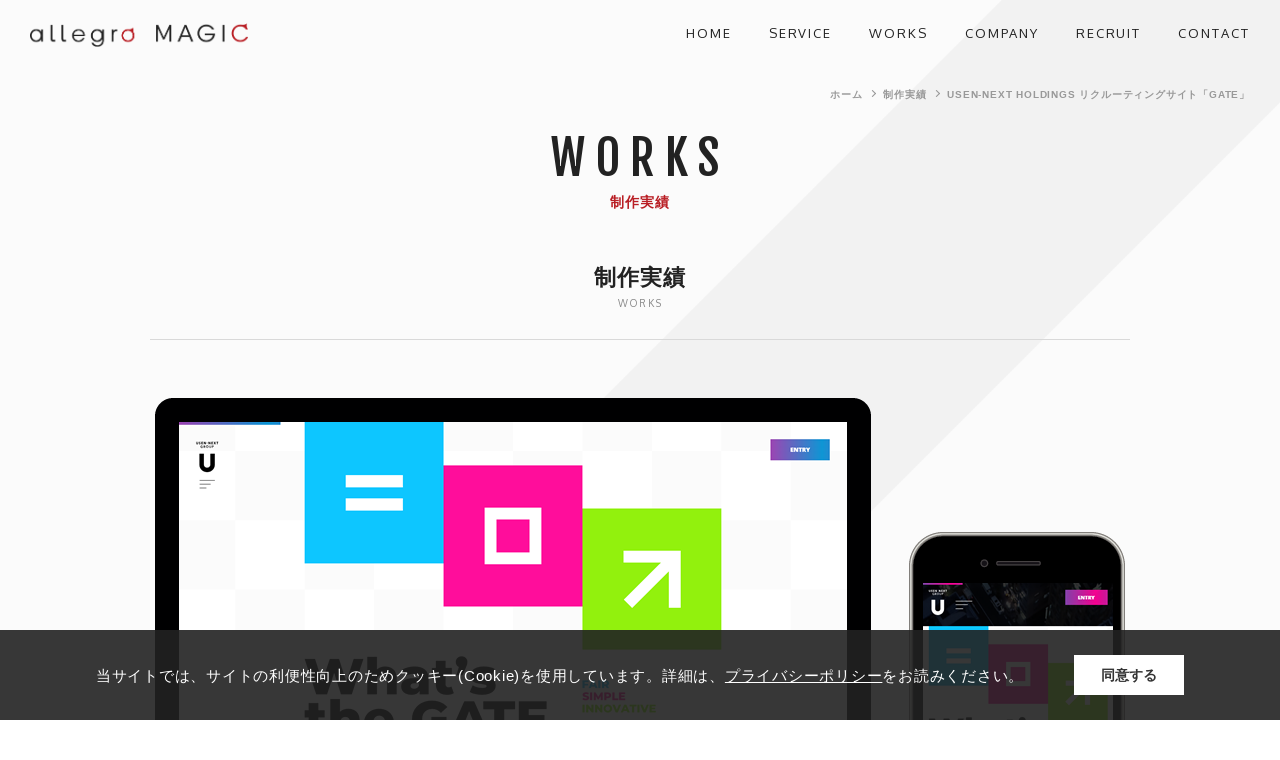

--- FILE ---
content_type: text/html; charset=UTF-8
request_url: https://all.jp/works/detail_16.php
body_size: 8994
content:
<!DOCTYPE html>
<html lang="ja">
<head prefix="og: http://ogp.me/ns# fb: http://ogp.me/ns/fb#  article: http://ogp.me/ns/article#">

<meta charset="UTF-8" />
<title>制作実績│Webプロダクション アレグロマジック</title>
<meta name="description" content="アレグロマジックは、Webサイト制作、スマートフォンサイト制作、システム開発、スマートフォンアプリ開発、企画提案、コンテンツマーケティング、キュレーションメディア運営をおこなうWebプロダクション（Web制作会社）です。">
<meta name="keywords" content="アレグロマジック,Allegro Magic,Web制作,Webサイト制作,スマートフォンサイト制作,システム開発,スマートフォンアプリ開発,コンテンツマーケティング,キュレーションメディア">

<meta http-equiv="X-UA-Compatible" content="IE=edge">
<meta name="format-detection" content="telephone=no">
<meta name="viewport" content="width=device-width, initial-scale=1.0">

<meta property="og:locale" content="ja_JP">
<meta property="og:title" content="Webプロダクション アレグロマジック" />
<meta property="og:site_name" content="Webプロダクション アレグロマジック">
<meta property="og:type" content="article">
<meta property="og:description" content="アレグロマジックは、Webサイト制作、スマートフォンサイト制作、システム開発、スマートフォンアプリ開発、企画提案、コンテンツマーケティング、キュレーションメディア運営をおこなうWebプロダクション（Web制作会社）です。">
<meta property="og:url" content="https://all.jp/">
<meta property="og:image" content="https://all.jp/common/img/ogp_img.png" />
<meta name="twitter:card" content="summary_large_image">
<meta name="twitter:title" content="Webプロダクション アレグロマジック">

<link rel="shortcut icon" href="/common/img/favicon.ico">
<link rel="apple-touch-icon" href="/common/img/apple-touch-icon.png" sizes="180x180">
<link rel="icon" type="image/png" href="/common/img/android-touch-icon.png" sizes="192x192">
<link rel="stylesheet" type="text/css" href="../common/css/common.css" />
<link rel="stylesheet" type="text/css" href="css/style.css"/>
<link href="https://fonts.googleapis.com/css?family=Fjalla+One|Oxygen" rel="stylesheet">


<!-- Google Tag Manager -->
<script>(function(w,d,s,l,i){w[l]=w[l]||[];w[l].push({'gtm.start':
        new Date().getTime(),event:'gtm.js'});var f=d.getElementsByTagName(s)[0],
    j=d.createElement(s),dl=l!='dataLayer'?'&l='+l:'';j.async=true;j.src=
    'https://www.googletagmanager.com/gtm.js?id='+i+dl;f.parentNode.insertBefore(j,f);
})(window,document,'script','dataLayer','GTM-P4W79QM');</script>
<!-- End Google Tag Manager -->

</head>
<body id="works">
	
<!-- Google Tag Manager (noscript) -->
<noscript><iframe src="https://www.googletagmanager.com/ns.html?id=GTM-P4W79QM" height="0" width="0" style="display:none;visibility:hidden"></iframe></noscript>
<!-- End Google Tag Manager (noscript) -->
    <div id="wrap">

        <header>
            <div>
                <p id="logo"><a href="/"><img src="/common/img/logo.png" alt="アレグロマジック"/></a></p>
                <div id="headerInner">
                                        <div id="navToggle">
                        <div>
                            <span></span> <span></span> <span></span>
                        </div>
                    </div>
                    <nav>
                        <ul id="gNavi">
                            <li class="gNavi-home"><a id="header_gNavi_home" href="/"><span>HOME</span></a></li>
                            <li class="gNavi-service"><a id="header_gNavi_service" href="/service/"><span>SERVICE</span></a></li>
                            <li class="gNavi-works"><a id="header_gNavi_works" href="/works/"><span>WORKS</span></a></li>
                            <li class="gNavi-company"><a id="header_gNavi_company" href="/company/"><span>COMPANY</span></a></li>
                            <li class="gNavi-recruit"><a id="header_gNavi_recruit" href="/recruit/" target="_blank"><span>RECRUIT</span></a></li>
                            <li class="gNavi-contact"><a id="header_gNavi_contact" href="/contact/"><span>CONTACT</span></a></li>
                        </ul>
                    </nav>                </div>
            </div>
        </header>

        <div class="pgTtl">
            <h1><span>WORKS</span><span>制作実績</span></h1>
            <ul class="breadcrumb">
                <li><a href="../">ホーム</a></li>
				<li><a href="./">制作実績</a></li>
				<li>USEN-NEXT HOLDINGS リクルーティングサイト「GATE」</li>
            </ul>
        </div>

        <div id="contents" class="low detail">
            <section>
				<div class="scrollFadein">
					<h2>制作実績<span>WORKS</span></h2>
				</div>
                <div id="mainSec" class="scrollFadein">
					<p class="workImg"><img src="img/detail16_img01.png" width="970" height="550" alt=""/></p>
					<div class="inner">
					  <div class="leftArea">
						  <dl>
							  <dt>CLIENT</dt>
							  <dd>株式会社 USEN-NEXT HOLDINGS</dd>
						  </dl>
						  <dl>
							  <dt>AGENCY</dt>
							  <dd>株式会社アマナデザイン</dd>
						  </dl>
						  <dl>
							  <dt>LAUNCH</dt>
							  <dd>2019年7月18日</dd>
						  </dl>
					  </div><!-- //leftArea -->
					  <div class="rightArea">
						  <dl>
							  <dt>WEBSITE</dt>
							  <dd>USEN-NEXT HOLDINGS リクルーティングサイト「GATE」</dd>
						  </dl>
						  <dl>
							  <dt>URL</dt>
							  <dd>－</dd>
						  </dl>
						  <dl>
							  <dt>FIELD</dt>
							  <dd>markup,javascript</dd>
						  </dl>
					  </div><!-- //rightArea -->
					</div>
					<p class="btnArea01"><a href="./"><span>BACK</span></a></p>
                </div>  
          </section>
        </div>

        <p id="backtoTop"><a href="#wrap"></a></p>

                <footer>
            <div>
                <ul id="ftLink">
                    <li><a id="footer_navi_home" href="/">ホーム</a></li>
                    <li><a id="footer_navi_service" href="/service/">事業内容</a></li>
                    <li><a id="footer_navi_works" href="/works/">制作実績</a></li>
                    <li><a id="footer_navi_company" href="/company/">企業情報</a></li>
                    <li><a id="footer_navi_recruit" href="/recruit/" target="_blank">採用情報</a></li>
                    <li><a id="footer_navi_contact" href="/contact/">お問い合わせ</a></li>
                    <li><a id="footer_navi_privacy" href="/privacy/">プライバシーポリシー</a></li>
                </ul>
                <div class="inner">
                    <address>
                        <dl>
                            <dt>株式会社アレグロマジック</dt>
                            <dd>
                                <p><span>大阪本社</span>〒541-0058 大阪府大阪市中央区南久宝寺町2-6-7 <br class="sp">SOUTENビル 4F　<br class="sp">TEL：06-6281-9191 ／ FAX：06-6281-9192</p>
                                <p><span>東京支社</span>〒107-0052 東京都港区赤坂4-4-8 <br class="sp">VORT赤坂II 4F　<br class="sp">TEL：03-6822-8699</p>
                            </dd>
                        </dl>
                    </address>
                </div>
            </div>
                                            <p id="copyright">&copy; 2005-2021 allegro magic Inc.</p>
                    </footer>
    </div>
			
	<div id="gdpr-dialog">
		<div class="gdpr-inner">
			<p>当サイトでは、サイトの利便性向上のためクッキー(Cookie)を使用しています。詳細は、<a href="/privacy/">プライバシーポリシー</a>をお読みください。</p>
			<div class="sec-btn">
				<button type="button" id="gdpr-accept" class="btn accept btn-default">同意する</button>
			</div>
		</div>
	</div>

	<script src="../common/js/jquery-3.3.1.min.js" type="text/javascript"></script>
	<script src="../common/js/jquery.cookie.js" type="text/javascript"></script>
	<script src="../common/js/gdpr.js" type="text/javascript"></script>
	<script src="../common/js/jquery.easing.1.3.js" type="text/javascript"></script>
	<script src="../common/js/jquery.inview.min.js" type="text/javascript"></script>
	<script src="../common/js/common.js" type="text/javascript"></script>
	<script>
		$(function(){
			$('.worksThum').on('touchstart mouseenter',function(){
				$(this).addClass('hover');
			})
			$('.worksThum').on('touchend mouseleave',function(){
				$(this).removeClass('hover');
			})
		});
	</script>
	
</body>
</html>

--- FILE ---
content_type: text/css
request_url: https://all.jp/common/css/common.css
body_size: 42761
content:
@charset "UTF-8";
article, aside, details, figcaption, figure, footer,
header, hgroup, nav, section, summary {
  display: block; }

audio, canvas, video {
  display: inline-block; }

html.no-cssanimations audio, html.no-cssanimations canvas, html.no-cssanimations video {
  display: inline;
  zoom: 1; }

audio:not([controls]) {
  display: none; }

html {
  overflow-y: scroll;
  font-size: 100%;
  -webkit-text-size-adjust: 100%;
  -ms-text-size-adjust: 100%; }

a:hover, a:active {
  outline: 0; }

pre, code, kbd, samp {
  font-family: monospace, serif; }

pre {
  white-space: pre;
  white-space: pre-wrap;
  word-wrap: break-word; }

q {
  quotes: none; }

q:before, q:after {
  content: '';
  content: none; }

sub, sup {
  position: relative;
  font-size: 75%;
  line-height: 0;
  vertical-align: baseline; }

sup {
  top: -0.5em; }

sub {
  bottom: -0.25em; }

nav ul, nav ol {
  list-style: none;
  list-style-image: none; }

img {
  height: auto;
  border: 0;
  -ms-interpolation-mode: bicubic;
  vertical-align: bottom; }

svg:not(:root) {
  overflow: hidden; }

table {
  border-collapse: collapse;
  border-spacing: 0;
  font-size: 100%;
  font-family: inherit; }

caption, th, td {
  text-align: left; }

button, input, select, textarea {
  margin: 0;
  font-size: 100%;
  vertical-align: baseline; }

button, input {
  line-height: normal; }

html.no-postmessage button, html.no-postmessage input {
  overflow: visible; }

button::-moz-focus-inner,
input::-moz-focus-inner {
  padding: 0;
  border: 0; }

button,
input[type="button"],
input[type="reset"],
input[type="submit"] {
  cursor: pointer;
  -webkit-appearance: button; }

input[type="search"] {
  -webkit-appearance: textfield;
  -webkit-box-sizing: content-box;
  -moz-box-sizing: content-box;
  box-sizing: content-box; }

input[type="search"]::-webkit-search-decoration,
input[type="search"]::-webkit-search-cancel-button {
  -webkit-appearance: none; }

button {
  -webkit-appearance: none;
  border: none;
  background: none;
  padding: 0;
  margin: 0;
  line-height: 0; }

textarea {
  overflow: auto;
  vertical-align: top; }

::-webkit-input-placeholder {
  color: #999;
  opacity: 1; }

*::-moz-placeholder {
  color: #999;
  opacity: 1; }

:placeholder-shown {
  color: red;
  opacity: 1; }

/* Resetting default margin and padding
-------------------------------------------------*/
body, div, dl, dt, dd, ul, ol, li, h1, h2, h3, h4, h5, h6,
object, iframe, pre, code, p, blockquote, form, fieldset, legend,
table, th, td, caption, tbody, tfoot, thead {
  margin: 0;
  padding: 0; }

h1, h2, h3, h4, h5, h6 {
  font-size: 100%;
  font-weight: normal;
  line-height: 1.2; }

ul {
  list-style: none;
  list-style-image: none; }

em {
  font-style: normal; }

small {
  font-size: 100%; }

label {
  cursor: pointer; }

textarea {
  overflow: auto; }

legend {
  display: none; }

fieldset {
  border: none; }

input, textarea, select, label {
  font-family: inherit; }

object {
  vertical-align: middle;
  outline: none; }

abbr, acronym {
  border: none;
  font-variant: normal; }

address, caption, cite, code, dfn, var {
  font-weight: normal;
  font-style: normal; }

hr {
  display: none; }

html.no-postmessage body, html.no-postmessage br {
  letter-spacing: 0; }

html.no-postmessage div {
  zoom: 1; }

/*--------------------------------------------------
	base
--------------------------------------------------*/
html,
body {
  height: 100%; }

body {
  color: #222;
  font-family: "Yu Gothic", YuGothic, "ヒラギノ角ゴ ProN W3", Hiragino Kaku Gothic ProN, Arial, "メイリオ", Meiryo, sans-serif;
  line-height: 1.7;
  font-size: 10px;
  font-weight: 500;
  -webkit-text-size-adjust: 100%;
  background: url("../img/bg_main.png") center;
  background-size: cover;
  background-attachment: fixed; }

select, input, button, textarea {
  font-family: "Yu Gothic", YuGothic, "ヒラギノ角ゴ ProN W3", Hiragino Kaku Gothic ProN, Arial, "メイリオ", Meiryo, sans-serif; }

/*--------------------------------------------------
	Adjuster
--------------------------------------------------*/
/* Position */
.txtR {
  text-align: right; }

.floatL {
  float: left; }

.floatR {
  float: right; }

/* Font */
.txtBold {
  font-weight: bold; }

/* Font-size list (base: 62.5%) */
.fs14 {
  font-size: 1.4em; }

/* Margin */
.mb10 {
  margin-bottom: 10px; }

.mb20 {
  margin-bottom: 20px; }

.mb30 {
  margin-bottom: 30px; }

.mb50 {
  margin-bottom: 50px; }

/*--------------------------------------------------
	link
--------------------------------------------------*/
a {
  color: #222;
  text-decoration: underline; }

a:hover {
  text-decoration: none; }

/*--------------------------------------------------
	drag text
--------------------------------------------------*/
::selection {
  background: #222;
  color: #fff; }

::-moz-selection {
  background: #222;
  color: #fff; }

/*--------------------------------------------------
	clearfix
--------------------------------------------------*/
.clearfix:after {
  content: ".";
  display: block;
  clear: both;
  height: 0;
  visibility: hidden; }

.clearfix {
  min-height: 1px; }

* html .clearfix {
  height: 1px;
  /*\*/
     /*/
height: auto;
overflow: hidden;
/**/ }

.scrollFadein {
  transition: opacity 0.4s, transform 0.3s ease-out;
  opacity: 0;
  transform: translateX(-30px);
  position: relative;
  /*&:after {
  	content: "";
  	display: block;
  	width: 400px;
  	height: 3000px;
  	background-color: #fff;
  	position: fixed;
  	left: -100vw;
  	top: 50%;
  	transform: translateX(-50%) translateY(-50%) rotate(45deg);
  	z-index: 100;
  	transition: 0.7s ease-in;
  }
  &.animated {
  	&:after {
  		left: 150vw;
  	}
  }*/ }

/* -----------------------------------------------------------------------------------------------------------------

PC

----------------------------------------------------------------------------------------------------------------- */
.pc {
  display: block; }

.sp {
  display: none; }

#wrap {
  padding-top: 70px;
  min-height: calc(100% - 223px - 70px); }

#error {
  padding-bottom: 0; }
  #error footer {
    position: inherit; }
  #error #content {
    padding: 160px 0 180px !important;
    text-align: center; }
    #error #content .txtType01 {
      font-family: 'Fjalla One', sans-serif;
      font-size: 40px;
      letter-spacing: 0.15em; }
    #error #content .txterror {
      font-size: 1.3em;
      text-align: center; }
    #error #content #mainSec a {
      position: relative;
      display: inline-block;
      border: 1px solid #222;
      height: 48px;
      line-height: 48px;
      width: 260px;
      font-family: Oxygen;
      font-size: 16px;
      text-decoration: none;
      box-sizing: border-box;
      color: #222;
      overflow: hidden;
      margin-top: 20px;
      -webkit-transition: color 0.3s ease-in-out;
      -moz-transition: color 0.3s ease-in-out;
      -ms-transition: color 0.3s ease-in-out;
      -o-transition: color 0.3s ease-in-out;
      transition: color 0.3s ease-in-out; }
      #error #content #mainSec a span {
        position: relative;
        z-index: 4; }
      #error #content #mainSec a:after {
        content: ' ';
        display: inline-block;
        position: absolute;
        width: 120%;
        height: 200px;
        top: 0;
        left: 0;
        opacity: 0;
        -webkit-transform: translateX(-100%) skewX(-8deg);
        -ms-transform: translateX(-100%) skewX(-8deg);
        transform: translateX(-100%) skewX(-8deg);
        background: #222;
        z-index: 0;
        -webkit-transition: 0s cubic-bezier(0.82, 0.01, 0.28, 0.99);
        transition: 0s cubic-bezier(0.82, 0.01, 0.28, 0.99); }
      #error #content #mainSec a:before {
        content: ' ';
        display: inline-block;
        position: absolute;
        width: 120%;
        height: 200px;
        top: 0;
        left: 0;
        opacity: 0;
        -webkit-transform: translateX(100%) skewX(-8deg);
        -ms-transform: translateX(100%) skewX(-8deg);
        transform: translateX(100%) skewX(-8deg);
        background: #222;
        z-index: 0;
        -webkit-transition: 0.4s cubic-bezier(0.82, 0.01, 0.28, 0.99);
        transition: 0.4s cubic-bezier(0.82, 0.01, 0.28, 0.99); }
      #error #content #mainSec a:hover {
        color: #fff; }
        #error #content #mainSec a:hover:after {
          -webkit-transition: 0.3s cubic-bezier(0.32, 0.01, 0.28, 0.99);
          transition: 0.3s cubic-bezier(0.82, 0.01, 0.28, 0.99);
          -webkit-transform: translateX(-10%) skewX(-8deg);
          -ms-transform: translateX(-10%) skewX(-8deg);
          transform: translateX(-10%) skewX(-8deg);
          opacity: 1; }
        #error #content #mainSec a:hover:before {
          -webkit-transition: 0s cubic-bezier(0.32, 0.01, 0.28, 0.99) 0.4s;
          transition: 0s cubic-bezier(0.82, 0.01, 0.28, 0.99) 0.4s;
          -webkit-transform: translateX(-10%) skewX(-8deg);
          -ms-transform: translateX(-10%) skewX(-8deg);
          transform: translateX(-10%) skewX(-8deg);
          opacity: 1; }

.btnArea01 {
  text-align: center; }
  .btnArea01 span {
    position: relative;
    z-index: 3; }
  .btnArea01 a,
  .btnArea01 button {
    position: relative;
    display: inline-block;
    border: 1px solid #222;
    height: 48px;
    line-height: 46px;
    width: 260px;
    font-size: 15px;
    letter-spacing: 0.15em;
    text-decoration: none;
    box-sizing: border-box;
    color: #222;
    overflow: hidden;
    vertical-align: bottom;
    -webkit-transition: color 0.3s ease-in-out;
    -moz-transition: color 0.3s ease-in-out;
    -ms-transition: color 0.3s ease-in-out;
    -o-transition: color 0.3s ease-in-out;
    transition: color 0.3s ease-in-out; }
    .btnArea01 a:after,
    .btnArea01 button:after {
      content: ' ';
      display: inline-block;
      position: absolute;
      width: 120%;
      height: 200px;
      top: -2px;
      left: 0;
      opacity: 0;
      -webkit-transform: translateX(-100%) skewX(-8deg);
      -ms-transform: translateX(-100%) skewX(-8deg);
      transform: translateX(-100%) skewX(-8deg);
      background: #222;
      z-index: 0;
      -webkit-transition: 0s cubic-bezier(0.82, 0.01, 0.28, 0.99);
      transition: 0s cubic-bezier(0.82, 0.01, 0.28, 0.99); }
    .btnArea01 a:before,
    .btnArea01 button:before {
      content: ' ';
      display: inline-block;
      position: absolute;
      width: 120%;
      height: 200px;
      top: -2px;
      left: 0;
      opacity: 0;
      -webkit-transform: translateX(100%) skewX(-8deg);
      -ms-transform: translateX(100%) skewX(-8deg);
      transform: translateX(100%) skewX(-8deg);
      background: #222;
      z-index: 0;
      -webkit-transition: 0.4s cubic-bezier(0.82, 0.01, 0.28, 0.99);
      transition: 0.4s cubic-bezier(0.82, 0.01, 0.28, 0.99); }
    .btnArea01 a:hover,
    .btnArea01 button:hover {
      color: #fff; }
      .btnArea01 a:hover:after,
      .btnArea01 button:hover:after {
        -webkit-transition: 0.3s cubic-bezier(0.32, 0.01, 0.28, 0.99);
        transition: 0.3s cubic-bezier(0.82, 0.01, 0.28, 0.99);
        -webkit-transform: translateX(-10%) skewX(-8deg);
        -ms-transform: translateX(-10%) skewX(-8deg);
        transform: translateX(-10%) skewX(-8deg);
        opacity: 1; }
      .btnArea01 a:hover:before,
      .btnArea01 button:hover:before {
        -webkit-transition: 0s cubic-bezier(0.32, 0.01, 0.28, 0.99) 0.4s;
        transition: 0s cubic-bezier(0.82, 0.01, 0.28, 0.99) 0.4s;
        -webkit-transform: translateX(-10%) skewX(-8deg);
        -ms-transform: translateX(-10%) skewX(-8deg);
        transform: translateX(-10%) skewX(-8deg);
        opacity: 1; }

/*--------------------------------------------------
	header
--------------------------------------------------*/
header {
  position: fixed;
  top: 0;
  height: 70px;
  width: 100%;
  z-index: 5000;
  box-sizing: border-box;
  -webkit-transition: background-color 0.2s ease-in-out;
  -moz-transition: background-color 0.2s ease-in-out;
  -ms-transition: background-color 0.2s ease-in-out;
  -o-transition: background-color 0.2s ease-in-out;
  transition: background-color 0.2s ease-in-out; }
  header #navToggle {
    display: none; }
  header > div {
    position: relative;
    padding: 27px 0 0 159px;
    box-sizing: border-box; }
  header #logo {
    position: absolute;
    left: 30px;
    top: 23px;
    transition: width 0.2s; }
    header #logo img {
      width: auto;
      height: 24px; }
  header #logo a:hover {
    opacity: 1;
    filter: alpha(opacity=100); }
  header #gNavi {
    position: absolute;
    top: 25px;
    right: 30px;
    clear: both;
    margin: 0 auto; }
    header #gNavi li {
      position: relative;
      text-align: center;
      float: left;
      list-style: none; }
      header #gNavi li:nth-child(n+2) {
        margin-left: 37px; }
      header #gNavi li a {
        font: normal 13px Oxygen;
        color: #222;
        text-decoration: none;
        display: block;
        box-sizing: border-box;
        position: relative;
        z-index: 3;
        letter-spacing: 0.15em;
        transition: 0.1s color; }
        header #gNavi li a:hover {
          color: #b91e24; }
  header.small {
    background-color: rgba(255, 255, 255, 0.93); }

/*--------------------------------------------------
	footer
--------------------------------------------------*/
footer {
  background-color: #222;
  left: 0;
  bottom: 0;
  width: 100%;
  z-index: 0;
  color: #fff;
  position: relative; }
  footer > div:nth-child(1) {
    background-color: #222; }
    footer > div:nth-child(1) #ftLink {
      border-bottom: 1px solid #333;
      text-align: center;
      min-width: 1051px; }
      footer > div:nth-child(1) #ftLink li {
        display: inline-block;
        vertical-align: top; }
        footer > div:nth-child(1) #ftLink li a {
          position: relative;
          font-size: 15px;
          display: block;
          height: 54px;
          line-height: 54px;
          text-decoration: none;
          color: #fff;
          font-weight: normal;
          margin: 0 26px;
          transform: translateZ(0); }
          footer > div:nth-child(1) #ftLink li a:before {
            content: "";
            position: absolute;
            z-index: -1;
            left: 0;
            bottom: 0;
            width: 0;
            background: #fff;
            height: 2px;
            transition-property: width;
            transition-duration: 0.25s;
            transition-timing-function: ease-out;
            transition: 0.2s cubic-bezier(0.82, 0.01, 0.28, 0.99); }
          footer > div:nth-child(1) #ftLink li a:hover:before {
            width: 100%; }
    footer > div:nth-child(1) .inner {
      position: relative;
      width: 1050px;
      margin: 0 auto;
      padding: 23px 0 28px;
      color: #fff; }
      footer > div:nth-child(1) .inner dl {
        line-height: 2; }
        footer > div:nth-child(1) .inner dl dt {
          font-weight: bold;
          font-size: 14px; }
        footer > div:nth-child(1) .inner dl dd {
          font-size: 12px; }
          footer > div:nth-child(1) .inner dl dd span {
            display: inline-block;
            font-weight: bold;
            padding-right: 15px; }
      footer > div:nth-child(1) .inner #privacymark {
        position: absolute;
        right: 0;
        bottom: 21px; }
        footer > div:nth-child(1) .inner #privacymark img {
          width: 68px; }
  footer #copyright {
    border-top: 1px solid #333;
    text-align: center;
    height: 40px;
    line-height: 40px;
    font-size: 12px; }

#backtoTop {
  display: none;
  position: fixed;
  bottom: 30px;
  right: 30px;
  font: normal 13px Oxygen;
  z-index: 3; }
  #backtoTop.fixed {
    position: absolute;
    bottom: inherit; }

#backtoTop a {
  width: 70px;
  height: 70px;
  text-decoration: none;
  display: block;
  border-radius: 50%;
  -webkit-border-radius: 50%;
  -webkit-transition: 0.15s cubic-bezier(0.32, 0.01, 0.28, 0.99);
  transition: 0.15s cubic-bezier(0.82, 0.01, 0.28, 0.99); }
  #backtoTop a:hover {
    -webkit-transform: translateY(-3px);
    transform: translateY(-3px); }
  #backtoTop a:after {
    -webkit-transition: all 0.2s ease-in-out;
    -moz-transition: all 0.2s ease-in-out;
    -ms-transition: all 0.2s ease-in-out;
    -o-transition: all 0.2s ease-in-out;
    transition: all 0.2s ease-in-out;
    content: "";
    position: absolute;
    left: 22px;
    bottom: 14px;
    margin-top: -5px;
    display: block;
    width: 35px;
    height: 35px;
    border-top: 1px solid #222;
    border-right: 1px solid #222;
    -webkit-transform: rotate(-45deg);
    -moz-transform: rotate(-45deg);
    -ms-transform: rotate(-45deg);
    z-index: 20; }

/*--------------------------------------------------
	contents
--------------------------------------------------*/
#contents {
  position: relative;
  z-index: 2;
  height: 100%;
  margin: 0 auto;
  padding-bottom: 120px;
  border: none;
  background: url("../img/bg_main.png") center;
  background-size: cover;
  background-attachment: fixed; }

/*#bgShape {

		content: "";
		display: block;
		width: 400px;
		height: 3000px;
		background-color: #f2f2f2;
		position: absolute;
		left: 65%;
		top: 50%;
		transform: translateX(-50%) translateY(-50%) rotate(45deg);
}*/
.pager {
  width: 980px;
  margin: 81px auto 0; }
  .pager ul {
    display: inline-block;
    border-top: 1px solid #aaaabd;
    border-bottom: 1px solid #aaaabd;
    border-left: 1px solid #aaaabd; }
    .pager ul:after {
      content: "";
      display: table;
      clear: both; }
    .pager ul li {
      float: left;
      border-right: 1px solid #aaaabd; }
      .pager ul li a {
        display: inline-block;
        width: 52px;
        height: 52px;
        text-align: center;
        font-size: 16px;
        text-decoration: none;
        color: #020202;
        line-height: 1;
        padding-top: 19px;
        box-sizing: border-box;
        -webkit-transition: 0.2s ease-in-out;
        -moz-transition: 0.2s ease-in-out;
        -ms-transition: 0.2s ease-in-out;
        -o-transition: 0.2s ease-in-out;
        transition: 0.2s ease-in-out; }
        .pager ul li a img {
          vertical-align: top;
          position: relative;
          top: 3px; }
        .pager ul li a:hover {
          background-color: #222;
          color: #fff; }
      .pager ul li.act {
        background-color: #222; }
        .pager ul li.act a {
          color: #fff; }

.catchTxt {
  text-align: center;
  font-size: 15px;
  margin-bottom: 40px; }

.pgTtl {
  position: relative;
  padding: 60px 0 55px;
  background-position: center 0;
  background-repeat: no-repeat;
  background-attachment: fixed;
  text-align: center;
  box-sizing: border-box;
  z-index: 1;
  letter-spacing: 0.08em; }
  .pgTtl h1 {
    color: #222; }
    .pgTtl h1 span:nth-child(1) {
      font-family: 'Fjalla One', sans-serif;
      font-size: 48px;
      letter-spacing: 0.2em; }
    .pgTtl h1 span:nth-child(2) {
      display: block;
      font-size: 14px;
      margin: 7px auto 0;
      position: relative;
      color: #b91e24;
      font-weight: bold;
      /*&:before {
          position: absolute;
          left: 50%;
          margin-left: -50px;
          top: 0;
          display: block;
          content: "";
          width: 100px;
          height: 1px;
          background-color: #222;
      }*/ }
  .pgTtl .breadcrumb {
    position: absolute;
    right: 30px;
    top: 16px;
    font-size: 1em;
    text-align: right; }
    .pgTtl .breadcrumb li {
      position: relative;
      display: inline-block;
      margin-left: 17px;
      color: #999;
      font-size: 10px;
      font-weight: bold; }
      .pgTtl .breadcrumb li a {
        text-decoration: none;
        color: #999; }
      .pgTtl .breadcrumb li:nth-child(n+2):after {
        content: "";
        position: absolute;
        left: -13px;
        top: 10px;
        margin-top: -5px;
        display: block;
        width: 4px;
        height: 4px;
        border-right: 1px solid #999;
        border-bottom: 1px solid #999;
        -webkit-transform: rotate(-45deg);
        -moz-transform: rotate(-45deg);
        -ms-transform: rotate(-45deg);
        z-index: 20; }

#lowNav {
  position: relative;
  z-index: 1; }
  #lowNav ul {
    width: 980px;
    margin: 0 auto 56px;
    display: table; }
    #lowNav ul li {
      display: table-cell;
      box-sizing: border-box;
      border-left: 1px solid #fff; }
      #lowNav ul li:last-child {
        border-right: 1px solid #fff; }
      #lowNav ul li a {
        position: relative;
        overflow: hidden;
        display: block;
        height: 50px;
        line-height: 50px;
        color: #222;
        background-color: #eeeeee;
        text-decoration: none;
        font-size: 14px;
        text-align: center;
        font-weight: bold;
        -webkit-transition: color 0.2s ease-in-out;
        -moz-transition: color 0.2s ease-in-out;
        -ms-transition: color 0.2s ease-in-out;
        -o-transition: color 0.2s ease-in-out;
        transition: color 0.2s ease-in-out; }
        #lowNav ul li a span {
          position: relative;
          z-index: 1; }
        #lowNav ul li a:after {
          content: ' ';
          display: inline-block;
          position: absolute;
          width: 120%;
          height: 200px;
          top: 0;
          left: 0;
          opacity: 0;
          -webkit-transform: translateX(-100%) skewX(-8deg);
          -ms-transform: translateX(-100%) skewX(-8deg);
          transform: translateX(-100%) skewX(-8deg);
          background: #222;
          z-index: 0;
          -webkit-transition: 0s cubic-bezier(0.82, 0.01, 0.28, 0.99);
          transition: 0s cubic-bezier(0.82, 0.01, 0.28, 0.99); }
        #lowNav ul li a:before {
          content: ' ';
          display: inline-block;
          position: absolute;
          width: 120%;
          height: 200px;
          top: 0;
          left: 0;
          opacity: 0;
          -webkit-transform: translateX(100%) skewX(-8deg);
          -ms-transform: translateX(100%) skewX(-8deg);
          transform: translateX(100%) skewX(-8deg);
          background: #222;
          z-index: 0;
          -webkit-transition: 0.4s cubic-bezier(0.82, 0.01, 0.28, 0.99);
          transition: 0.4s cubic-bezier(0.82, 0.01, 0.28, 0.99); }
        #lowNav ul li a:hover {
          color: #fff; }
          #lowNav ul li a:hover:after {
            -webkit-transition: 0.4s cubic-bezier(0.32, 0.01, 0.28, 0.99);
            transition: 0.4s cubic-bezier(0.82, 0.01, 0.28, 0.99);
            -webkit-transform: translateX(-10%) skewX(-8deg);
            -ms-transform: translateX(-10%) skewX(-8deg);
            transform: translateX(-10%) skewX(-8deg);
            opacity: 1; }
          #lowNav ul li a:hover:before {
            -webkit-transition: 0s cubic-bezier(0.32, 0.01, 0.28, 0.99) 0.4s;
            transition: 0s cubic-bezier(0.82, 0.01, 0.28, 0.99) 0.4s;
            -webkit-transform: translateX(-10%) skewX(-8deg);
            -ms-transform: translateX(-10%) skewX(-8deg);
            transform: translateX(-10%) skewX(-8deg);
            opacity: 1; }
        #lowNav ul li a.act {
          background-color: #222;
          color: #fff; }
          #lowNav ul li a.act:hover {
            color: #fff !important; }

.low h2 {
  width: 980px;
  text-align: center;
  margin: 0 auto 40px;
  border-bottom: 1px solid #d9d9d9;
  font-size: 22px;
  font-weight: bold;
  padding-bottom: 30px;
  letter-spacing: 0.05em; }
  .low h2 span {
    display: block;
    font: normal 10px Oxygen;
    color: #888;
    padding-top: 6px;
    letter-spacing: 0.2em; }
.low h3 {
  font-weight: bold;
  font-size: 18px;
  padding: 2px 0 2px 0;
  margin-bottom: 15px; }

.bnr_lp-campaign {
  text-align: center; }
  .bnr_lp-campaign a {
    display: inline-block;
    box-shadow: 0px 0px 30px 0px rgba(0, 0, 0, 0.05);
    background-color: #fff;
    box-sizing: border-box;
    text-decoration: none; }
    .bnr_lp-campaign a img {
      transition: 0.2s ease-in-out; }
    .bnr_lp-campaign a:hover img {
      opacity: 0.8; }

/*--------------------------------------------------
	Jscrollpane
--------------------------------------------------*/
.jspContainer {
  overflow: hidden;
  position: relative; }

.jspPane {
  position: absolute; }

.jspVerticalBar {
  position: absolute;
  top: 0;
  right: 0;
  width: 9px;
  height: 100%; }

.jspHorizontalBar {
  position: absolute;
  bottom: 0;
  left: 0;
  width: 100%;
  height: 5px;
  z-index: 90; }

.jspCap {
  display: none; }

.jspHorizontalBar .jspCap {
  float: left; }

.jspTrack {
  background: #fafafa;
  position: relative; }

.jspDrag {
  background: #cbcbcb;
  position: relative;
  top: 0;
  left: 0;
  cursor: pointer; }

.jspHorizontalBar .jspTrack,
.jspHorizontalBar .jspDrag {
  float: left;
  height: 100%; }

.jspArrow {
  background: #50506d;
  text-indent: -20000px;
  display: block;
  cursor: pointer;
  padding: 0;
  margin: 0; }

.jspArrow.jspDisabled {
  cursor: default;
  background: #80808d; }

.jspVerticalBar .jspArrow {
  height: 8px; }

.jspHorizontalBar .jspArrow {
  width: 16px;
  float: left;
  height: 100%; }

.jspVerticalBar .jspArrow:focus {
  outline: none; }

.jspCorner {
  background: #eeeef4;
  float: left;
  height: 100%; }

/* -----------------------------------------------------------------------------------------------------------------

TAB

----------------------------------------------------------------------------------------------------------------- */
@media screen and (max-width: 1263px) {
  body {
    min-width: 1263px;
    padding-bottom: 0; }

  #wrap {
    padding-top: 50px; }

  footer {
    position: relative;
    left: inherit;
    bottom: inherit;
    z-index: 2; }

  header {
    position: fixed;
    left: 0;
    top: 0;
    width: 100%;
    height: 50px; }
    header #navToggle {
      position: absolute;
      top: 0;
      right: 0;
      display: block;
      z-index: 3;
      width: 58px;
      height: 60px;
      background-size: 24px 6px;
      -webkit-background-size: 24px 6px;
      -ms-background-size: 24px 6px;
      cursor: pointer; }
      header #navToggle div {
        position: relative; }
      header #navToggle span {
        display: block;
        position: absolute;
        left: 15px;
        width: 100%;
        border-bottom: solid 3px #222222;
        transition: 0.2s ease-out;
        width: 25px; }
        header #navToggle span:nth-child(1) {
          top: 16px; }
        header #navToggle span:nth-child(2) {
          top: 23px; }
        header #navToggle span:nth-child(3) {
          top: 31px; }
      header #navToggle.act span:nth-child(1) {
        top: 23px;
        -webkit-transform: rotate(-45deg);
        transform: rotate(-45deg); }
      header #navToggle.act span:nth-child(2),
      header #navToggle.act span:nth-child(3) {
        top: 23px;
        -webkit-transform: rotate(45deg);
        transform: rotate(45deg); }
    header:before {
      display: none; }
    header > div {
      width: auto;
      padding: 0; }
    header #logo {
      position: absolute;
      left: 18px;
      top: 15px; }
      header #logo img {
        height: 21px;
        vertical-align: top; }
    header .tel {
      position: absolute;
      top: 31px;
      right: 0;
      color: #222;
      display: none; }
      header .tel:after {
        display: block;
        content: "";
        background: url(../img/hd_ico_tel.png) 0 0 no-repeat;
        width: 18px;
        height: 18px;
        position: absolute;
        left: -23px;
        top: 3px; }
      header .tel span:nth-child(1) {
        display: block;
        font-family: Oxygen;
        font-size: 22px;
        line-height: 1; }
      header .tel span:nth-child(2) {
        font-size: 12px;
        letter-spacing: 0.06em; }
    header #gNavi {
      position: fixed;
      left: 0;
      top: 0;
      right: 0;
      bottom: 0;
      display: none;
      width: 100%;
      clear: both;
      margin: 0 auto;
      padding-top: 120px;
      background: rgba(255, 255, 255, 0.95); }
      header #gNavi li {
        text-align: center;
        float: inherit;
        width: 100%;
        height: auto;
        border-left: none;
        border-right: none;
        margin: 0 !important;
        border: none; }
        header #gNavi li a {
          height: auto;
          font: normal 23px Oxygen;
          color: #222;
          text-decoration: none;
          display: inline-block;
          box-sizing: border-box;
          margin-top: 30px;
          position: relative;
          z-index: 3;
          letter-spacing: 0.15em;
          -webkit-transition: 0.2s ease-in-out;
          -moz-transition: 0.2s ease-in-out;
          -ms-transition: 0.2s ease-in-out;
          -o-transition: 0.2s ease-in-out;
          transition: 0.2s ease-in-out; }
          header #gNavi li a:after {
            content: "";
            display: block;
            position: absolute;
            left: 28px; }
          header #gNavi li a:hover {
            opacity: 1;
            filter: alpha(opacity=100); }
    header.small #logo {
      width: 180px; } }
/* -----------------------------------------------------------------------------------------------------------------

SP

----------------------------------------------------------------------------------------------------------------- */
@media screen and (max-width: 750px) {
  .pc {
    display: none; }

  .sp {
    display: block; }

  body {
    font-size: 14px;
    min-width: inherit;
    padding-bottom: 0;
    background: none;
    background-color: #fbfbfb; }

  #wrap {
    padding-top: 50px;
    min-height: inherit; }
    #wrap:after {
      content: "";
      display: block;
      width: 310px;
      height: 3000px;
      background-color: #f2f2f2;
      position: fixed;
      left: 65%;
      top: 70%;
      transform: translateX(-50%) translateY(-50%) rotate(45deg);
      z-index: -1;
      pointer-events: none; }

  input[type="text"], textarea {
    -webkit-appearance: none;
    border-radius: 0;
    -webkit-border-radius: 0; }

  /*--------------------------------------------------
      header
  --------------------------------------------------*/
  header {
    position: fixed;
    left: 0;
    top: 0;
    width: 100%;
    height: 50px; }
    header #navToggle {
      position: absolute;
      top: 0;
      right: 0;
      display: block;
      z-index: 3;
      width: 58px;
      height: 60px;
      background-size: 24px 6px;
      -webkit-background-size: 24px 6px;
      -ms-background-size: 24px 6px; }
      header #navToggle div {
        position: relative; }
      header #navToggle span {
        display: block;
        position: absolute;
        left: 15px;
        width: 100%;
        border-bottom: solid 3px #222222;
        width: 25px; }
        header #navToggle span:nth-child(1) {
          top: 16px; }
        header #navToggle span:nth-child(2) {
          top: 23px; }
        header #navToggle span:nth-child(3) {
          top: 31px; }
      header #navToggle.act span:nth-child(1) {
        top: 23px;
        -webkit-transform: rotate(-45deg);
        transform: rotate(-45deg); }
      header #navToggle.act span:nth-child(2),
      header #navToggle.act span:nth-child(3) {
        top: 23px;
        -webkit-transform: rotate(45deg);
        transform: rotate(45deg); }
    header:before {
      display: none; }
    header > div {
      width: auto;
      padding: 0; }
    header #logo {
      position: absolute;
      left: 15px;
      top: 18px; }
      header #logo img {
        height: 17px;
        vertical-align: top; }
    header #gNavi {
      position: fixed;
      left: 0;
      top: 0;
      right: 0;
      bottom: 0;
      display: none;
      width: 100%;
      clear: both;
      margin: 0 auto;
      padding-top: 80px;
      background: rgba(255, 255, 255, 0.95); }
      header #gNavi li {
        text-align: center;
        float: inherit;
        width: 100%;
        height: auto;
        border-left: none;
        border-right: none;
        margin: 0;
        border: none; }
        header #gNavi li:nth-child(n+2) {
          margin-left: 0; }
        header #gNavi li a {
          height: auto;
          font: normal 15px Oxygen;
          color: #222;
          text-decoration: none;
          display: inline-block;
          box-sizing: border-box;
          position: relative;
          z-index: 3;
          letter-spacing: 0.1em;
          -webkit-transition: 0.2s ease-in-out;
          -moz-transition: 0.2s ease-in-out;
          -ms-transition: 0.2s ease-in-out;
          -o-transition: 0.2s ease-in-out;
          transition: 0.2s ease-in-out; }
          header #gNavi li a:after {
            content: "";
            display: block;
            position: absolute;
            left: 28px; }
          header #gNavi li a:hover {
            opacity: 1;
            filter: alpha(opacity=100); }

  /*--------------------------------------------------
      contents
  --------------------------------------------------*/
  #contents {
    padding-bottom: 60px;
    background: none; }
    #contents .lowMainVisual {
      text-align: center; }
      #contents .lowMainVisual img {
        width: 90%; }

  .pager {
    width: 90%;
    margin: 20px auto 0;
    text-align: center; }
    .pager ul:after {
      content: "";
      display: table;
      clear: both; }
    .pager ul li a {
      width: 40px;
      height: 40px;
      padding-top: 12px; }
      .pager ul li a img {
        top: 4px; }

  .catchTxt {
    width: 90%;
    margin: 0 auto;
    padding: 0 0 3px;
    font-size: 13px;
    margin-bottom: 17px; }

  .pgTtl {
    padding: 34px 0 35px; }
    .pgTtl h1 span:nth-child(1) {
      font-size: 27px; }
    .pgTtl h1 span:nth-child(2) {
      font-size: 12px;
      margin: 6px auto 0; }
      .pgTtl h1 span:nth-child(2):before {
        width: 80px;
        margin-left: -40px;
        height: 1px; }
    .pgTtl .breadcrumb {
      display: none; }

  #lowNav ul {
    width: 90%;
    margin: 0 auto 26px;
    display: block; }
    #lowNav ul:after {
      content: "";
      display: table;
      clear: both; }
    #lowNav ul li {
      width: 50%;
      display: block;
      float: left;
      border-left: none;
      border-bottom: 1px solid #fff; }
      #lowNav ul li:nth-child(2n+1) {
        border-right: 1px solid #fff; }
      #lowNav ul li:last-child {
        border-right: none; }
      #lowNav ul li a {
        height: 40px;
        line-height: 40px;
        font-size: 12px; }
        #lowNav ul li a span {
          position: relative;
          z-index: 1; }
        #lowNav ul li a:after, #lowNav ul li a:before {
          display: none; }
        #lowNav ul li a:hover {
          color: #222; }

  .low h2 {
    width: 90%;
    text-align: center;
    margin: 0 auto 20px;
    padding-top: 0;
    font-size: 18px;
    font-weight: bold;
    padding-bottom: 16px; }
    .low h2 span {
      display: block;
      font: normal 10px Oxygen;
      padding-top: 4px; }
  .low h3 {
    font-size: 15px;
    line-height: 1.5;
    padding: 2px 0 2px 0;
    margin-bottom: 7px; }

  .bnr_lp-campaign {
    margin: 0 auto; }
    .bnr_lp-campaign a img {
      width: 100%; }
    .bnr_lp-campaign a:hover img {
      opacity: 1; }

  /*--------------------------------------------------
      footer
  --------------------------------------------------*/
  footer {
    position: inherit;
    left: inherit;
    bottom: inherit;
    width: 100%;
    min-width: inherit; }
    footer > div:nth-child(1) #ftLink {
      min-width: inherit; }
      footer > div:nth-child(1) #ftLink:after {
        content: "";
        display: table;
        clear: both; }
      footer > div:nth-child(1) #ftLink li {
        display: block;
        width: 50%;
        float: left;
        vertical-align: top;
        box-sizing: border-box;
        border-bottom: 1px solid #333; }
        footer > div:nth-child(1) #ftLink li:nth-child(2n+1) {
          border-right: 1px solid #333; }
        footer > div:nth-child(1) #ftLink li:last-child {
          border-bottom: none; }
        footer > div:nth-child(1) #ftLink li a {
          font-size: 12px;
          display: block;
          height: 50px;
          line-height: 50px;
          text-decoration: none;
          color: #fff;
          font-weight: normal;
          margin: 0;
          transform: translateZ(0); }
          footer > div:nth-child(1) #ftLink li a:before {
            display: none; }
    footer > div:nth-child(1) .inner {
      width: 90%;
      margin: 0 auto;
      padding: 23px 0 28px; }
      footer > div:nth-child(1) .inner dl {
        line-height: 2; }
        footer > div:nth-child(1) .inner dl dt {
          font-weight: bold;
          font-size: 12px;
          padding-bottom: 5px; }
        footer > div:nth-child(1) .inner dl dd {
          font-size: 11px; }
          footer > div:nth-child(1) .inner dl dd span {
            display: block;
            font-weight: bold;
            padding-right: 15px; }
            footer > div:nth-child(1) .inner dl dd span.pc {
              display: none; }
          footer > div:nth-child(1) .inner dl dd p {
            line-height: 1.4; }
          footer > div:nth-child(1) .inner dl dd p:nth-child(2) {
            padding-top: 6px; }
      footer > div:nth-child(1) .inner #privacymark {
        right: 0;
        bottom: 30px; }
        footer > div:nth-child(1) .inner #privacymark img {
          width: 58px; }
    footer #copyright {
      font-size: 11px; }

  #backtoTop {
    bottom: 5px;
    right: 10px; }
    #backtoTop:hover {
      -webkit-transform: translateY(0);
      transform: translateY(0); }

  #backtoTop a {
    width: 50px;
    height: 50px; }
    #backtoTop a:after {
      left: 15px;
      bottom: 9px;
      width: 20px;
      height: 20px; }

  #error #wrap {
    padding-top: 0; }
  #error #content {
    padding: 115px 0 80px !important;
    text-align: center; }
    #error #content .txtType01 {
      font-family: 'Fjalla One', sans-serif;
      font-size: 28px; }
    #error #content .txterror {
      font-size: 12px;
      text-align: center; }
    #error #content #mainSec a {
      height: 48px;
      line-height: 48px;
      width: 260px;
      font-size: 14px;
      margin-top: 20px; }
      #error #content #mainSec a:after, #error #content #mainSec a:before {
        display: none; }
      #error #content #mainSec a:hover {
        color: #222; }

  .btnArea01 {
    line-height: 0; }
    .btnArea01 span {
      position: relative;
      z-index: 3; }
    .btnArea01 a {
      height: 48px;
      line-height: 48px;
      width: 260px;
      font-size: 13px; }
      .btnArea01 a:after, .btnArea01 a:before {
        display: none; }
      .btnArea01 a:hover {
        color: #222; } }
#gdpr-dialog {
  position: fixed;
  bottom: 0;
  left: 0;
  right: 0;
  background: rgba(34, 34, 34, 0.9);
  color: #fff;
  padding: 25px 50px;
  z-index: 10000;
  font-size: 15px;
  justify-content: center;
  align-items: center;
  opacity: 0;
  display: none;
  line-height: 1.7;
  font-family: "Yu Gothic", YuGothic, "ヒラギノ角ゴ ProN W3", Hiragino Kaku Gothic ProN, Arial, "メイリオ", Meiryo, sans-serif;
  font-weight: 500; }
  #gdpr-dialog.close {
    display: none; }
  #gdpr-dialog.show {
    display: flex;
    opacity: 1; }
  #gdpr-dialog .gdpr-inner {
    display: flex;
    align-items: center; }
    #gdpr-dialog .gdpr-inner > p {
      font-feature-settings: "palt";
      letter-spacing: 0.05em; }
      #gdpr-dialog .gdpr-inner > p a {
        color: #fff;
        text-decoration: underline; }
        #gdpr-dialog .gdpr-inner > p a:hover {
          text-decoration: none; }
  #gdpr-dialog .sec-btn {
    padding-left: 50px; }
    #gdpr-dialog .sec-btn .btn {
      display: inline-block;
      padding: 0;
      margin: 0;
      width: 110px;
      line-height: 40px;
      border-radius: 0;
      border: none;
      font-size: 14px;
      background: #fff;
      color: #333;
      font-weight: bold;
      transition: all 0.3s;
      outline: none;
      cursor: pointer;
      font-family: "Yu Gothic", YuGothic, "ヒラギノ角ゴ ProN W3", Hiragino Kaku Gothic ProN, Arial, "メイリオ", Meiryo, sans-serif; }
      #gdpr-dialog .sec-btn .btn:hover {
        background-color: #000;
        color: #fff; }

@media screen and (max-width: 750px) {
  #gdpr-dialog {
    font-size: 13px;
    padding: 15px 3.5%; }
    #gdpr-dialog .gdpr-inner {
      display: block; }
      #gdpr-dialog .gdpr-inner > p a {
        text-decoration: underline; }
        #gdpr-dialog .gdpr-inner > p a:hover {
          text-decoration: underline; }
    #gdpr-dialog .sec-btn {
      padding: 10px 15px 0;
      text-align: center; }
      #gdpr-dialog .sec-btn .btn {
        width: 190px;
        font-size: 13px; }
        #gdpr-dialog .sec-btn .btn:hover {
          background-color: #fff;
          color: #333; } }


--- FILE ---
content_type: text/css
request_url: https://all.jp/works/css/style.css
body_size: 7000
content:
#works footer {
  margin-top: 0; }
#works .workList {
  width: 980px;
  margin: 0 auto; }
  #works .workList:after {
    content: "";
    display: table;
    clear: both; }
  #works .workList li {
    float: left;
    width: 307px;
    padding: 9px;
    background-color: #fff;
    box-shadow: 0px 0px 30px 0px rgba(0, 0, 0, 0.05);
    box-sizing: border-box;
    margin-left: 29px; }
    #works .workList li:nth-child(3n+1) {
      margin-left: 0; }
    #works .workList li:nth-child(n+4) {
      margin-top: 29px; }
    #works .workList li .worksThum {
      position: relative;
      overflow: hidden; }
      #works .workList li .worksThum .detail {
        opacity: 0;
        filter: alpha(opacity=0);
        -webkit-transition: 0.3s ease-in-out;
        -moz-transition: 0.3s ease-in-out;
        -ms-transition: 0.3s ease-in-out;
        -o-transition: 0.3s ease-in-out;
        transition: 0.3s ease-in-out;
        position: absolute;
        left: 0;
        top: 0;
        right: 0;
        bottom: 0;
        font-size: 14px;
        font-weight: bold;
        line-height: 1.3;
        padding: 30px 32px;
        word-break: break-all;
        z-index: 3; }
        #works .workList li .worksThum .detail p:nth-child(n+2) {
          margin-top: 11px; }
        #works .workList li .worksThum .detail span {
          display: block;
          font-size: 11px; }
      #works .workList li .worksThum .img img {
        width: 100%;
        height: auto; }
      #works .workList li .worksThum:after {
        content: ' ';
        display: inline-block;
        position: absolute;
        width: 120%;
        height: 300px;
        top: -2px;
        left: 0;
        opacity: 0;
        -webkit-transform: translateX(-100%) skewX(-8deg);
        -ms-transform: translateX(-100%) skewX(-8deg);
        transform: translateX(-100%) skewX(-8deg);
        background-color: rgba(34, 34, 34, 0.7);
        z-index: 0;
        -webkit-transition: 0s cubic-bezier(0.82, 0.01, 0.28, 0.99);
        transition: 0s cubic-bezier(0.82, 0.01, 0.28, 0.99); }
      #works .workList li .worksThum:before {
        content: ' ';
        display: inline-block;
        position: absolute;
        width: 120%;
        height: 300px;
        top: -2px;
        left: 0;
        opacity: 0;
        -webkit-transform: translateX(100%) skewX(-8deg);
        -ms-transform: translateX(100%) skewX(-8deg);
        transform: translateX(100%) skewX(-8deg);
        background-color: rgba(34, 34, 34, 0.2);
        z-index: 0;
        -webkit-transition: 0.4s cubic-bezier(0.82, 0.01, 0.28, 0.99);
        transition: 0.4s cubic-bezier(0.82, 0.01, 0.28, 0.99); }
      #works .workList li .worksThum.hover {
        color: #fff; }
        #works .workList li .worksThum.hover .detail {
          opacity: 1;
          filter: alpha(opacity=100); }
        #works .workList li .worksThum.hover:after {
          -webkit-transition: 0.4s cubic-bezier(0.32, 0.01, 0.28, 0.99);
          transition: 0.4s cubic-bezier(0.82, 0.01, 0.28, 0.99);
          -webkit-transform: translateX(-10%) skewX(-8deg);
          -ms-transform: translateX(-10%) skewX(-8deg);
          transform: translateX(-10%) skewX(-8deg);
          opacity: 1; }
        #works .workList li .worksThum.hover:before {
          -webkit-transition: 0s cubic-bezier(0.32, 0.01, 0.28, 0.99) 0.4s;
          transition: 0s cubic-bezier(0.82, 0.01, 0.28, 0.99) 0.4s;
          -webkit-transform: translateX(-10%) skewX(-8deg);
          -ms-transform: translateX(-10%) skewX(-8deg);
          transform: translateX(-10%) skewX(-8deg);
          opacity: 1; }
    #works .workList li .tag {
      background: url(../img/ico_tag.png) 0 0 no-repeat;
      background-size: 13px auto;
      -webkit-background-size: 13px auto;
      -ms-background-size: 13px auto;
      font-size: 13px;
      font-weight: bold;
      color: #aaaabd;
      line-height: 1;
      padding-left: 19px; }
    #works .workList li a {
      display: block;
      color: #fff; }
      #works .workList li a img {
        vertical-align: bottom; }
#works .detail .workImg {
  text-align: center;
  margin-bottom: 40px;
  padding: 18px 0 28px; }
#works .detail .inner {
  display: flex;
  justify-content: space-between;
  width: 980px;
  margin: 0 auto 40px; }
  #works .detail .inner dl {
    width: 450px;
    font-size: 14px;
    margin-bottom: 30px; }
    #works .detail .inner dl dt {
      float: left;
      width: 92px;
      font-weight: bold; }
    #works .detail .inner dl dd {
      width: 358px;
      margin-left: 92px; }
      #works .detail .inner dl dd img {
        width: 72px; }
    #works .detail .inner dl table th {
      width: 99px;
      text-align: left;
      font-weight: normal; }
  #works .detail .inner > div {
    width: 450px; }
#works .bnr_lp-campaign {
  padding: 0 0 75px; }

/* -----------------------------------------------------------------------------------------------------------------

SP

----------------------------------------------------------------------------------------------------------------- */
@media screen and (max-width: 750px) {
  #works .workList {
    width: 93%; }
    #works .workList li {
      float: inherit;
      width: 100%;
      height: auto;
      padding: 9px;
      margin-left: 0; }
      #works .workList li:nth-child(3n+1) {
        margin-left: 0; }
      #works .workList li:nth-child(n+2), #works .workList li:nth-child(n+4) {
        margin-top: 16px; }
      #works .workList li .worksThum {
        width: 100%;
        height: auto; }
        #works .workList li .worksThum .detail {
          display: none; }
        #works .workList li .worksThum .img img {
          width: 100%;
          height: auto; }
        #works .workList li .worksThum:after, #works .workList li .worksThum:before {
          display: none; }
      #works .workList li .tag {
        font-size: 12px; }
  #works .detail .workImg {
    margin-bottom: 13px;
    padding: 14px 0 20px; }
    #works .detail .workImg img {
      width: 83%; }
  #works .detail .inner {
    display: block;
    width: 90%;
    margin: 0 auto 30px; }
    #works .detail .inner dl {
      width: 100%;
      margin-bottom: 15px; }
      #works .detail .inner dl dt {
        float: inherit;
        width: 100%;
        font-size: 14px;
        margin-bottom: 3px; }
      #works .detail .inner dl dd {
        float: inherit;
        width: 100%;
        margin-left: 0;
        font-size: 13px; }
        #works .detail .inner dl dd img {
          width: 50px; }
      #works .detail .inner dl table th {
        width: 73px;
        text-align: left;
        font-weight: normal; }
    #works .detail .inner > div {
      width: 100%; }
  #works .bnr_lp-campaign {
    width: 93.0666%;
    padding: 0 0 32px; } }


--- FILE ---
content_type: application/javascript
request_url: https://all.jp/common/js/common.js
body_size: 3765
content:
$(function(){
	
    // ----------------------------
    // iPadの時はviewportを変える
    // ----------------------------    
    if (navigator.userAgent.indexOf('iPad') > 0 || (navigator.userAgent.indexOf('Android') > 0 && navigator.userAgent.indexOf('Mobile') == -1) || navigator.userAgent.indexOf('A1_07') > 0 || navigator.userAgent.indexOf('SC-01C') > 0) {
        $('head').prepend('<meta name="viewport" content="' + 'width=1300px' + '" id="viewport">');
    }

    // ------------------------------
    // スムーススクロール
    // ------------------------------
    $('a[href^=\\#]').click(function () {
        // スクロールの速度
        var speed = 500; // ミリ秒
        // アンカーの値取得
        var href = $(this).attr("href");
        // 移動先を取得
        var target = $(href == "#" || href == "" ? 'html' : href);
        // 移動先を数値で取得
        if (window.matchMedia('(max-width:750px)').matches) {
            var position = target.offset().top - (50);
        } else {
            var position = target.offset().top - (70);
        }

        // スムーススクロール
        $('body,html').animate({scrollTop: position}, speed, 'easeOutCubic');
        return false;
    });

    // ------------------------------
    // ページトップボタン
    // ------------------------------
    $(window).bind("load scroll resize", function() {
        if ($(this).scrollTop() > 300) {
            $("#backtoTop").fadeIn();
        } else { // それ以外は
            $("#backtoTop").fadeOut();
        }
        var scrollPosition = $(document).height() - $(window).height() - $('footer').height();
		var fixedPosTop = $(document).height() - $('#backtoTop').height() - $('footer').height();
        if ($(this).scrollTop() > scrollPosition) {
            $("#backtoTop").addClass('fixed');
			$("#backtoTop").css('top', fixedPosTop );
        } else {
            $("#backtoTop").removeClass('fixed');
			$("#backtoTop").css('top', 'inherit' );
        }
    });

    // ------------------------------
    // スクロール処理
    // ------------------------------
    $(window).bind("load scroll", function () {
        var scrolledAreaBottom = $(window).scrollTop() + $(window).height();


        if ($(this).scrollTop() > 70) {
            $("header").addClass('small');
        } else { // それ以外は
            //$("header").removeClass('tran');
            $("header").removeClass('small');
        }

    });

    setTimeout(function () {
        $('#navToggle').click(function () {
            if ($("#gNavi").is(':visible')) {
                $("#gNavi").fadeOut(200);
                $('#navToggle').removeClass("act");
            } else {
                $("#gNavi").fadeIn(200);
                $('#navToggle').addClass("act");
            }
        });
    }, 300);


    scrollFadein();

});

function scrollFadein() {
    $('.scrollFadein').each(function () {
        $(this).css({opacity: 0});
        $(this).on('inview', function (event, isInView) {
            if (isInView) {
                $(this).css({opacity: 1, transform: 'translateX(0) translateY(0)'});
                $(this).addClass('animated');
            }
        });
    });
}

$(window).bind('resize', function () {
    // ブレークポイント
    if ($("#navToggle").is(':visible')) {
        // SP
        if ($("#navToggle").hasClass("act")) {
            $("#gNavi").show();
        } else {
            $("#gNavi").hide();
        }

    } else {
        // PC
        if (!$("#gNavi").is(':visible')) {
            $("#gNavi").fadeIn();
        }
    }
});

--- FILE ---
content_type: application/javascript
request_url: https://all.jp/common/js/gdpr.js
body_size: 459
content:
$(function(){

    // ----------------------------
    // for GDPR
    // ----------------------------    
	var cookie = $.cookie('gdpr');
	if(cookie){
		$('#gdpr-dialog').addClass('close');
	} else {
		$('#gdpr-dialog').addClass('show');
	}
	$('#gdpr-accept').on('click',function(){
		$('#gdpr-dialog').removeClass('show');
		$('#gdpr-dialog').addClass('close');
		$.cookie('gdpr','close', {
			expires: 730,
			path: "/"
		});
	});
	
});